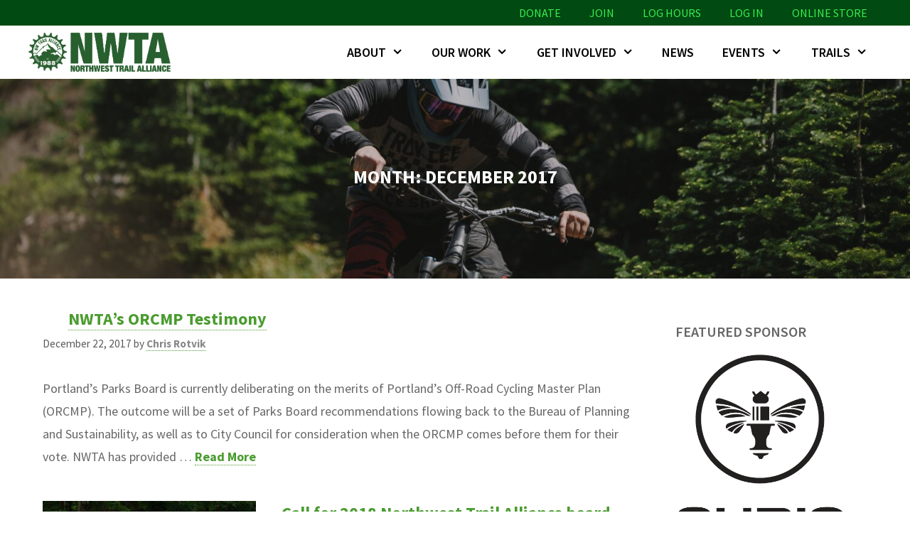

--- FILE ---
content_type: text/html; charset=UTF-8
request_url: https://nw-trail.org/2017/12/
body_size: 19091
content:
<!DOCTYPE html><html lang="en-US"><head><meta charset="UTF-8"><title>December 2017 &#8211; Northwest Trail Alliance</title><meta name='robots' content='max-image-preview:large' /><style>img:is([sizes="auto" i], [sizes^="auto," i]) { contain-intrinsic-size: 3000px 1500px }</style><meta name="viewport" content="width=device-width, initial-scale=1"><link rel='dns-prefetch' href='//use.fontawesome.com' /><link rel='dns-prefetch' href='//www.googletagmanager.com' /><link href='https://fonts.gstatic.com' crossorigin rel='preconnect' /><link href='https://fonts.googleapis.com' crossorigin rel='preconnect' /><link rel="alternate" type="application/rss+xml" title="Northwest Trail Alliance &raquo; Feed" href="https://nw-trail.org/feed/" /><link rel="alternate" type="text/calendar" title="Northwest Trail Alliance &raquo; iCal Feed" href="https://nw-trail.org/events/?ical=1" /> <script>window._wpemojiSettings = {"baseUrl":"https:\/\/s.w.org\/images\/core\/emoji\/16.0.1\/72x72\/","ext":".png","svgUrl":"https:\/\/s.w.org\/images\/core\/emoji\/16.0.1\/svg\/","svgExt":".svg","source":{"concatemoji":"https:\/\/nw-trail.org\/wp-includes\/js\/wp-emoji-release.min.js?ver=6.8.3"}};
/*! This file is auto-generated */
!function(s,n){var o,i,e;function c(e){try{var t={supportTests:e,timestamp:(new Date).valueOf()};sessionStorage.setItem(o,JSON.stringify(t))}catch(e){}}function p(e,t,n){e.clearRect(0,0,e.canvas.width,e.canvas.height),e.fillText(t,0,0);var t=new Uint32Array(e.getImageData(0,0,e.canvas.width,e.canvas.height).data),a=(e.clearRect(0,0,e.canvas.width,e.canvas.height),e.fillText(n,0,0),new Uint32Array(e.getImageData(0,0,e.canvas.width,e.canvas.height).data));return t.every(function(e,t){return e===a[t]})}function u(e,t){e.clearRect(0,0,e.canvas.width,e.canvas.height),e.fillText(t,0,0);for(var n=e.getImageData(16,16,1,1),a=0;a<n.data.length;a++)if(0!==n.data[a])return!1;return!0}function f(e,t,n,a){switch(t){case"flag":return n(e,"\ud83c\udff3\ufe0f\u200d\u26a7\ufe0f","\ud83c\udff3\ufe0f\u200b\u26a7\ufe0f")?!1:!n(e,"\ud83c\udde8\ud83c\uddf6","\ud83c\udde8\u200b\ud83c\uddf6")&&!n(e,"\ud83c\udff4\udb40\udc67\udb40\udc62\udb40\udc65\udb40\udc6e\udb40\udc67\udb40\udc7f","\ud83c\udff4\u200b\udb40\udc67\u200b\udb40\udc62\u200b\udb40\udc65\u200b\udb40\udc6e\u200b\udb40\udc67\u200b\udb40\udc7f");case"emoji":return!a(e,"\ud83e\udedf")}return!1}function g(e,t,n,a){var r="undefined"!=typeof WorkerGlobalScope&&self instanceof WorkerGlobalScope?new OffscreenCanvas(300,150):s.createElement("canvas"),o=r.getContext("2d",{willReadFrequently:!0}),i=(o.textBaseline="top",o.font="600 32px Arial",{});return e.forEach(function(e){i[e]=t(o,e,n,a)}),i}function t(e){var t=s.createElement("script");t.src=e,t.defer=!0,s.head.appendChild(t)}"undefined"!=typeof Promise&&(o="wpEmojiSettingsSupports",i=["flag","emoji"],n.supports={everything:!0,everythingExceptFlag:!0},e=new Promise(function(e){s.addEventListener("DOMContentLoaded",e,{once:!0})}),new Promise(function(t){var n=function(){try{var e=JSON.parse(sessionStorage.getItem(o));if("object"==typeof e&&"number"==typeof e.timestamp&&(new Date).valueOf()<e.timestamp+604800&&"object"==typeof e.supportTests)return e.supportTests}catch(e){}return null}();if(!n){if("undefined"!=typeof Worker&&"undefined"!=typeof OffscreenCanvas&&"undefined"!=typeof URL&&URL.createObjectURL&&"undefined"!=typeof Blob)try{var e="postMessage("+g.toString()+"("+[JSON.stringify(i),f.toString(),p.toString(),u.toString()].join(",")+"));",a=new Blob([e],{type:"text/javascript"}),r=new Worker(URL.createObjectURL(a),{name:"wpTestEmojiSupports"});return void(r.onmessage=function(e){c(n=e.data),r.terminate(),t(n)})}catch(e){}c(n=g(i,f,p,u))}t(n)}).then(function(e){for(var t in e)n.supports[t]=e[t],n.supports.everything=n.supports.everything&&n.supports[t],"flag"!==t&&(n.supports.everythingExceptFlag=n.supports.everythingExceptFlag&&n.supports[t]);n.supports.everythingExceptFlag=n.supports.everythingExceptFlag&&!n.supports.flag,n.DOMReady=!1,n.readyCallback=function(){n.DOMReady=!0}}).then(function(){return e}).then(function(){var e;n.supports.everything||(n.readyCallback(),(e=n.source||{}).concatemoji?t(e.concatemoji):e.wpemoji&&e.twemoji&&(t(e.twemoji),t(e.wpemoji)))}))}((window,document),window._wpemojiSettings);</script> <!--noptimize--><script id="bozz1-ready">
			window.advanced_ads_ready=function(e,a){a=a||"complete";var d=function(e){return"interactive"===a?"loading"!==e:"complete"===e};d(document.readyState)?e():document.addEventListener("readystatechange",(function(a){d(a.target.readyState)&&e()}),{once:"interactive"===a})},window.advanced_ads_ready_queue=window.advanced_ads_ready_queue||[];		</script>
		<!--/noptimize--><link rel='stylesheet' id='generate-fonts-css' href='//fonts.googleapis.com/css?family=Source+Sans+Pro:200,200italic,300,300italic,regular,italic,600,600italic,700,700italic,900,900italic|Montserrat:100,100italic,200,200italic,300,300italic,regular,italic,500,500italic,600,600italic,700,700italic,800,800italic,900,900italic' media='all' /><style id='wp-emoji-styles-inline-css'>img.wp-smiley, img.emoji {
		display: inline !important;
		border: none !important;
		box-shadow: none !important;
		height: 1em !important;
		width: 1em !important;
		margin: 0 0.07em !important;
		vertical-align: -0.1em !important;
		background: none !important;
		padding: 0 !important;
	}</style><link rel='stylesheet' id='wp-block-library-css' href='https://nw-trail.org/wp-includes/css/dist/block-library/style.min.css?ver=6.8.3' media='all' /><style id='classic-theme-styles-inline-css'>/*! This file is auto-generated */
.wp-block-button__link{color:#fff;background-color:#32373c;border-radius:9999px;box-shadow:none;text-decoration:none;padding:calc(.667em + 2px) calc(1.333em + 2px);font-size:1.125em}.wp-block-file__button{background:#32373c;color:#fff;text-decoration:none}</style><style id='font-awesome-svg-styles-default-inline-css'>.svg-inline--fa {
  display: inline-block;
  height: 1em;
  overflow: visible;
  vertical-align: -.125em;
}</style><link rel='stylesheet' id='font-awesome-svg-styles-css' href='https://nw-trail.org/wp-content/uploads/font-awesome/v5.13.0/css/svg-with-js.css' media='all' /><style id='font-awesome-svg-styles-inline-css'>.wp-block-font-awesome-icon svg::before,
   .wp-rich-text-font-awesome-icon svg::before {content: unset;}</style><style id='global-styles-inline-css'>:root{--wp--preset--aspect-ratio--square: 1;--wp--preset--aspect-ratio--4-3: 4/3;--wp--preset--aspect-ratio--3-4: 3/4;--wp--preset--aspect-ratio--3-2: 3/2;--wp--preset--aspect-ratio--2-3: 2/3;--wp--preset--aspect-ratio--16-9: 16/9;--wp--preset--aspect-ratio--9-16: 9/16;--wp--preset--color--black: #000000;--wp--preset--color--cyan-bluish-gray: #abb8c3;--wp--preset--color--white: #ffffff;--wp--preset--color--pale-pink: #f78da7;--wp--preset--color--vivid-red: #cf2e2e;--wp--preset--color--luminous-vivid-orange: #ff6900;--wp--preset--color--luminous-vivid-amber: #fcb900;--wp--preset--color--light-green-cyan: #7bdcb5;--wp--preset--color--vivid-green-cyan: #00d084;--wp--preset--color--pale-cyan-blue: #8ed1fc;--wp--preset--color--vivid-cyan-blue: #0693e3;--wp--preset--color--vivid-purple: #9b51e0;--wp--preset--color--contrast: var(--contrast);--wp--preset--color--contrast-2: var(--contrast-2);--wp--preset--color--contrast-3: var(--contrast-3);--wp--preset--color--base: var(--base);--wp--preset--color--base-2: var(--base-2);--wp--preset--color--base-3: var(--base-3);--wp--preset--color--accent: var(--accent);--wp--preset--gradient--vivid-cyan-blue-to-vivid-purple: linear-gradient(135deg,rgba(6,147,227,1) 0%,rgb(155,81,224) 100%);--wp--preset--gradient--light-green-cyan-to-vivid-green-cyan: linear-gradient(135deg,rgb(122,220,180) 0%,rgb(0,208,130) 100%);--wp--preset--gradient--luminous-vivid-amber-to-luminous-vivid-orange: linear-gradient(135deg,rgba(252,185,0,1) 0%,rgba(255,105,0,1) 100%);--wp--preset--gradient--luminous-vivid-orange-to-vivid-red: linear-gradient(135deg,rgba(255,105,0,1) 0%,rgb(207,46,46) 100%);--wp--preset--gradient--very-light-gray-to-cyan-bluish-gray: linear-gradient(135deg,rgb(238,238,238) 0%,rgb(169,184,195) 100%);--wp--preset--gradient--cool-to-warm-spectrum: linear-gradient(135deg,rgb(74,234,220) 0%,rgb(151,120,209) 20%,rgb(207,42,186) 40%,rgb(238,44,130) 60%,rgb(251,105,98) 80%,rgb(254,248,76) 100%);--wp--preset--gradient--blush-light-purple: linear-gradient(135deg,rgb(255,206,236) 0%,rgb(152,150,240) 100%);--wp--preset--gradient--blush-bordeaux: linear-gradient(135deg,rgb(254,205,165) 0%,rgb(254,45,45) 50%,rgb(107,0,62) 100%);--wp--preset--gradient--luminous-dusk: linear-gradient(135deg,rgb(255,203,112) 0%,rgb(199,81,192) 50%,rgb(65,88,208) 100%);--wp--preset--gradient--pale-ocean: linear-gradient(135deg,rgb(255,245,203) 0%,rgb(182,227,212) 50%,rgb(51,167,181) 100%);--wp--preset--gradient--electric-grass: linear-gradient(135deg,rgb(202,248,128) 0%,rgb(113,206,126) 100%);--wp--preset--gradient--midnight: linear-gradient(135deg,rgb(2,3,129) 0%,rgb(40,116,252) 100%);--wp--preset--font-size--small: 13px;--wp--preset--font-size--medium: 20px;--wp--preset--font-size--large: 36px;--wp--preset--font-size--x-large: 42px;--wp--preset--spacing--20: 0.44rem;--wp--preset--spacing--30: 0.67rem;--wp--preset--spacing--40: 1rem;--wp--preset--spacing--50: 1.5rem;--wp--preset--spacing--60: 2.25rem;--wp--preset--spacing--70: 3.38rem;--wp--preset--spacing--80: 5.06rem;--wp--preset--shadow--natural: 6px 6px 9px rgba(0, 0, 0, 0.2);--wp--preset--shadow--deep: 12px 12px 50px rgba(0, 0, 0, 0.4);--wp--preset--shadow--sharp: 6px 6px 0px rgba(0, 0, 0, 0.2);--wp--preset--shadow--outlined: 6px 6px 0px -3px rgba(255, 255, 255, 1), 6px 6px rgba(0, 0, 0, 1);--wp--preset--shadow--crisp: 6px 6px 0px rgba(0, 0, 0, 1);}:where(.is-layout-flex){gap: 0.5em;}:where(.is-layout-grid){gap: 0.5em;}body .is-layout-flex{display: flex;}.is-layout-flex{flex-wrap: wrap;align-items: center;}.is-layout-flex > :is(*, div){margin: 0;}body .is-layout-grid{display: grid;}.is-layout-grid > :is(*, div){margin: 0;}:where(.wp-block-columns.is-layout-flex){gap: 2em;}:where(.wp-block-columns.is-layout-grid){gap: 2em;}:where(.wp-block-post-template.is-layout-flex){gap: 1.25em;}:where(.wp-block-post-template.is-layout-grid){gap: 1.25em;}.has-black-color{color: var(--wp--preset--color--black) !important;}.has-cyan-bluish-gray-color{color: var(--wp--preset--color--cyan-bluish-gray) !important;}.has-white-color{color: var(--wp--preset--color--white) !important;}.has-pale-pink-color{color: var(--wp--preset--color--pale-pink) !important;}.has-vivid-red-color{color: var(--wp--preset--color--vivid-red) !important;}.has-luminous-vivid-orange-color{color: var(--wp--preset--color--luminous-vivid-orange) !important;}.has-luminous-vivid-amber-color{color: var(--wp--preset--color--luminous-vivid-amber) !important;}.has-light-green-cyan-color{color: var(--wp--preset--color--light-green-cyan) !important;}.has-vivid-green-cyan-color{color: var(--wp--preset--color--vivid-green-cyan) !important;}.has-pale-cyan-blue-color{color: var(--wp--preset--color--pale-cyan-blue) !important;}.has-vivid-cyan-blue-color{color: var(--wp--preset--color--vivid-cyan-blue) !important;}.has-vivid-purple-color{color: var(--wp--preset--color--vivid-purple) !important;}.has-black-background-color{background-color: var(--wp--preset--color--black) !important;}.has-cyan-bluish-gray-background-color{background-color: var(--wp--preset--color--cyan-bluish-gray) !important;}.has-white-background-color{background-color: var(--wp--preset--color--white) !important;}.has-pale-pink-background-color{background-color: var(--wp--preset--color--pale-pink) !important;}.has-vivid-red-background-color{background-color: var(--wp--preset--color--vivid-red) !important;}.has-luminous-vivid-orange-background-color{background-color: var(--wp--preset--color--luminous-vivid-orange) !important;}.has-luminous-vivid-amber-background-color{background-color: var(--wp--preset--color--luminous-vivid-amber) !important;}.has-light-green-cyan-background-color{background-color: var(--wp--preset--color--light-green-cyan) !important;}.has-vivid-green-cyan-background-color{background-color: var(--wp--preset--color--vivid-green-cyan) !important;}.has-pale-cyan-blue-background-color{background-color: var(--wp--preset--color--pale-cyan-blue) !important;}.has-vivid-cyan-blue-background-color{background-color: var(--wp--preset--color--vivid-cyan-blue) !important;}.has-vivid-purple-background-color{background-color: var(--wp--preset--color--vivid-purple) !important;}.has-black-border-color{border-color: var(--wp--preset--color--black) !important;}.has-cyan-bluish-gray-border-color{border-color: var(--wp--preset--color--cyan-bluish-gray) !important;}.has-white-border-color{border-color: var(--wp--preset--color--white) !important;}.has-pale-pink-border-color{border-color: var(--wp--preset--color--pale-pink) !important;}.has-vivid-red-border-color{border-color: var(--wp--preset--color--vivid-red) !important;}.has-luminous-vivid-orange-border-color{border-color: var(--wp--preset--color--luminous-vivid-orange) !important;}.has-luminous-vivid-amber-border-color{border-color: var(--wp--preset--color--luminous-vivid-amber) !important;}.has-light-green-cyan-border-color{border-color: var(--wp--preset--color--light-green-cyan) !important;}.has-vivid-green-cyan-border-color{border-color: var(--wp--preset--color--vivid-green-cyan) !important;}.has-pale-cyan-blue-border-color{border-color: var(--wp--preset--color--pale-cyan-blue) !important;}.has-vivid-cyan-blue-border-color{border-color: var(--wp--preset--color--vivid-cyan-blue) !important;}.has-vivid-purple-border-color{border-color: var(--wp--preset--color--vivid-purple) !important;}.has-vivid-cyan-blue-to-vivid-purple-gradient-background{background: var(--wp--preset--gradient--vivid-cyan-blue-to-vivid-purple) !important;}.has-light-green-cyan-to-vivid-green-cyan-gradient-background{background: var(--wp--preset--gradient--light-green-cyan-to-vivid-green-cyan) !important;}.has-luminous-vivid-amber-to-luminous-vivid-orange-gradient-background{background: var(--wp--preset--gradient--luminous-vivid-amber-to-luminous-vivid-orange) !important;}.has-luminous-vivid-orange-to-vivid-red-gradient-background{background: var(--wp--preset--gradient--luminous-vivid-orange-to-vivid-red) !important;}.has-very-light-gray-to-cyan-bluish-gray-gradient-background{background: var(--wp--preset--gradient--very-light-gray-to-cyan-bluish-gray) !important;}.has-cool-to-warm-spectrum-gradient-background{background: var(--wp--preset--gradient--cool-to-warm-spectrum) !important;}.has-blush-light-purple-gradient-background{background: var(--wp--preset--gradient--blush-light-purple) !important;}.has-blush-bordeaux-gradient-background{background: var(--wp--preset--gradient--blush-bordeaux) !important;}.has-luminous-dusk-gradient-background{background: var(--wp--preset--gradient--luminous-dusk) !important;}.has-pale-ocean-gradient-background{background: var(--wp--preset--gradient--pale-ocean) !important;}.has-electric-grass-gradient-background{background: var(--wp--preset--gradient--electric-grass) !important;}.has-midnight-gradient-background{background: var(--wp--preset--gradient--midnight) !important;}.has-small-font-size{font-size: var(--wp--preset--font-size--small) !important;}.has-medium-font-size{font-size: var(--wp--preset--font-size--medium) !important;}.has-large-font-size{font-size: var(--wp--preset--font-size--large) !important;}.has-x-large-font-size{font-size: var(--wp--preset--font-size--x-large) !important;}
:where(.wp-block-post-template.is-layout-flex){gap: 1.25em;}:where(.wp-block-post-template.is-layout-grid){gap: 1.25em;}
:where(.wp-block-columns.is-layout-flex){gap: 2em;}:where(.wp-block-columns.is-layout-grid){gap: 2em;}
:root :where(.wp-block-pullquote){font-size: 1.5em;line-height: 1.6;}</style><link rel='stylesheet' id='generate-style-css' href='https://nw-trail.org/wp-content/themes/generatepress/assets/css/all.min.css?ver=3.6.1' media='all' /><style id='generate-style-inline-css'>.resize-featured-image .post-image img {width: 300px;}
body{background-color:#ffffff;color:#4f4f4f;}a{color:#4a9c2f;}a:visited{color:#4a9c2f;}a:hover, a:focus, a:active{color:#53d63b;}body .grid-container{max-width:1200px;}.wp-block-group__inner-container{max-width:1200px;margin-left:auto;margin-right:auto;}.generate-back-to-top{font-size:20px;border-radius:3px;position:fixed;bottom:30px;right:30px;line-height:40px;width:40px;text-align:center;z-index:10;transition:opacity 300ms ease-in-out;opacity:0.1;transform:translateY(1000px);}.generate-back-to-top__show{opacity:1;transform:translateY(0);}:root{--contrast:#222222;--contrast-2:#575760;--contrast-3:#b2b2be;--base:#f0f0f0;--base-2:#f7f8f9;--base-3:#ffffff;--accent:#1e73be;}:root .has-contrast-color{color:var(--contrast);}:root .has-contrast-background-color{background-color:var(--contrast);}:root .has-contrast-2-color{color:var(--contrast-2);}:root .has-contrast-2-background-color{background-color:var(--contrast-2);}:root .has-contrast-3-color{color:var(--contrast-3);}:root .has-contrast-3-background-color{background-color:var(--contrast-3);}:root .has-base-color{color:var(--base);}:root .has-base-background-color{background-color:var(--base);}:root .has-base-2-color{color:var(--base-2);}:root .has-base-2-background-color{background-color:var(--base-2);}:root .has-base-3-color{color:var(--base-3);}:root .has-base-3-background-color{background-color:var(--base-3);}:root .has-accent-color{color:var(--accent);}:root .has-accent-background-color{background-color:var(--accent);}body, button, input, select, textarea{font-family:"Source Sans Pro", sans-serif;font-size:18px;}body{line-height:1.8;}p{margin-bottom:1.1em;}.entry-content > [class*="wp-block-"]:not(:last-child):not(.wp-block-heading){margin-bottom:1.1em;}.top-bar{font-family:"Montserrat", sans-serif;font-weight:600;text-transform:uppercase;font-size:14px;}.main-navigation a, .menu-toggle{font-family:"Source Sans Pro", sans-serif;font-weight:600;text-transform:uppercase;font-size:18px;}.main-navigation .main-nav ul ul li a{font-size:15px;}.widget-title{font-weight:600;text-transform:uppercase;margin-bottom:17px;}.sidebar .widget, .footer-widgets .widget{font-size:16px;}button:not(.menu-toggle),html input[type="button"],input[type="reset"],input[type="submit"],.button,.wp-block-button .wp-block-button__link{font-weight:600;text-transform:uppercase;font-size:16px;}h1{font-family:"Source Sans Pro", sans-serif;font-weight:700;text-transform:uppercase;font-size:26px;}h2{font-weight:600;font-size:24px;line-height:1.4em;}h3{font-weight:600;text-transform:uppercase;font-size:20px;line-height:1.5em;}h4{font-family:"Source Sans Pro", sans-serif;font-weight:600;text-transform:uppercase;font-size:18px;line-height:1.5em;}h5{font-family:"Source Sans Pro", sans-serif;font-weight:600;font-size:18px;line-height:1.5em;}h6{font-family:"Source Sans Pro", sans-serif;font-weight:600;font-size:16px;line-height:1.5em;}.site-info{font-size:14px;}@media (max-width:768px){.main-title{font-size:30px;}h1{font-size:24px;}h2{font-size:20px;}}.top-bar{background-color:rgba(5,188,191,0.5);color:#ffffff;}.top-bar a{color:#124c75;}.top-bar a:hover{color:#ffffff;}.site-header{background-color:#ffffff;color:#444444;}.site-header a{color:#05bcbf;}.site-header a:hover{color:#08cec7;}.main-title a,.main-title a:hover{color:#000000;}.site-description{color:#8a8a8a;}.mobile-menu-control-wrapper .menu-toggle,.mobile-menu-control-wrapper .menu-toggle:hover,.mobile-menu-control-wrapper .menu-toggle:focus,.has-inline-mobile-toggle #site-navigation.toggled{background-color:rgba(0, 0, 0, 0.02);}.main-navigation,.main-navigation ul ul{background-color:#ffffff;}.main-navigation .main-nav ul li a, .main-navigation .menu-toggle, .main-navigation .menu-bar-items{color:#000000;}.main-navigation .main-nav ul li:not([class*="current-menu-"]):hover > a, .main-navigation .main-nav ul li:not([class*="current-menu-"]):focus > a, .main-navigation .main-nav ul li.sfHover:not([class*="current-menu-"]) > a, .main-navigation .menu-bar-item:hover > a, .main-navigation .menu-bar-item.sfHover > a{color:#014c00;background-color:#ffffff;}button.menu-toggle:hover,button.menu-toggle:focus,.main-navigation .mobile-bar-items a,.main-navigation .mobile-bar-items a:hover,.main-navigation .mobile-bar-items a:focus{color:#000000;}.main-navigation .main-nav ul li[class*="current-menu-"] > a{color:#014c00;background-color:#ffffff;}.navigation-search input[type="search"],.navigation-search input[type="search"]:active, .navigation-search input[type="search"]:focus, .main-navigation .main-nav ul li.search-item.active > a, .main-navigation .menu-bar-items .search-item.active > a{color:#014c00;background-color:#ffffff;}.main-navigation ul ul{background-color:#f6f9fc;}.main-navigation .main-nav ul ul li a{color:#000000;}.main-navigation .main-nav ul ul li:not([class*="current-menu-"]):hover > a,.main-navigation .main-nav ul ul li:not([class*="current-menu-"]):focus > a, .main-navigation .main-nav ul ul li.sfHover:not([class*="current-menu-"]) > a{color:#014c00;background-color:#f6f9fc;}.main-navigation .main-nav ul ul li[class*="current-menu-"] > a{color:#014c00;background-color:#f6f9fc;}.separate-containers .inside-article, .separate-containers .comments-area, .separate-containers .page-header, .one-container .container, .separate-containers .paging-navigation, .inside-page-header{color:#666666;background-color:#ffffff;}.inside-article a,.paging-navigation a,.comments-area a,.page-header a{color:#4a9c2f;}.inside-article a:hover,.paging-navigation a:hover,.comments-area a:hover,.page-header a:hover{color:#33721d;}.entry-header h1,.page-header h1{color:#666666;}.entry-title a{color:#4a9c2f;}.entry-title a:hover{color:#32661e;}.entry-meta{color:#595959;}.entry-meta a{color:#888888;}.entry-meta a:hover{color:#999999;}h1{color:#3f4454;}h2{color:#3f4454;}h3{color:#3f4454;}h4{color:#666666;}h5{color:#666666;}.sidebar .widget{color:#545454;background-color:#ffffff;}.sidebar .widget a{color:#4a9c2f;}.sidebar .widget a:hover{color:#377021;}.sidebar .widget .widget-title{color:#666666;}.footer-widgets{color:#f9f9f9;background-color:#020202;}.footer-widgets a{color:#39d306;}.footer-widgets a:hover{color:#58f74a;}.footer-widgets .widget-title{color:#ffffff;}.site-info{color:#ffffff;background-color:#020202;}.site-info a{color:#39d306;}.site-info a:hover{color:#58f74a;}.footer-bar .widget_nav_menu .current-menu-item a{color:#58f74a;}input[type="text"],input[type="email"],input[type="url"],input[type="password"],input[type="search"],input[type="tel"],input[type="number"],textarea,select{color:#666666;background-color:#ffffff;border-color:#e3e3e3;}input[type="text"]:focus,input[type="email"]:focus,input[type="url"]:focus,input[type="password"]:focus,input[type="search"]:focus,input[type="tel"]:focus,input[type="number"]:focus,textarea:focus,select:focus{color:#666666;background-color:#ffffff;border-color:#e3e3e3;}button,html input[type="button"],input[type="reset"],input[type="submit"],a.button,a.wp-block-button__link:not(.has-background){color:#ffffff;background-color:#016000;}button:hover,html input[type="button"]:hover,input[type="reset"]:hover,input[type="submit"]:hover,a.button:hover,button:focus,html input[type="button"]:focus,input[type="reset"]:focus,input[type="submit"]:focus,a.button:focus,a.wp-block-button__link:not(.has-background):active,a.wp-block-button__link:not(.has-background):focus,a.wp-block-button__link:not(.has-background):hover{color:#ffffff;background-color:#014c00;}a.generate-back-to-top{background-color:#144902;color:#ffffff;}a.generate-back-to-top:hover,a.generate-back-to-top:focus{background-color:#1add08;color:#ffffff;}:root{--gp-search-modal-bg-color:var(--base-3);--gp-search-modal-text-color:var(--contrast);--gp-search-modal-overlay-bg-color:rgba(0,0,0,0.2);}@media (max-width: 768px){.main-navigation .menu-bar-item:hover > a, .main-navigation .menu-bar-item.sfHover > a{background:none;color:#000000;}}.inside-top-bar{padding:8px 20px 8px 20px;}.inside-header{padding:10px 20px 10px 20px;}.separate-containers .inside-article, .separate-containers .comments-area, .separate-containers .page-header, .separate-containers .paging-navigation, .one-container .site-content, .inside-page-header{padding:40px 20px 40px 20px;}.site-main .wp-block-group__inner-container{padding:40px 20px 40px 20px;}.entry-content .alignwide, body:not(.no-sidebar) .entry-content .alignfull{margin-left:-20px;width:calc(100% + 40px);max-width:calc(100% + 40px);}.one-container.right-sidebar .site-main,.one-container.both-right .site-main{margin-right:20px;}.one-container.left-sidebar .site-main,.one-container.both-left .site-main{margin-left:20px;}.one-container.both-sidebars .site-main{margin:0px 20px 0px 20px;}.separate-containers .widget, .separate-containers .site-main > *, .separate-containers .page-header, .widget-area .main-navigation{margin-bottom:0px;}.separate-containers .site-main{margin:0px;}.both-right.separate-containers .inside-left-sidebar{margin-right:0px;}.both-right.separate-containers .inside-right-sidebar{margin-left:0px;}.both-left.separate-containers .inside-left-sidebar{margin-right:0px;}.both-left.separate-containers .inside-right-sidebar{margin-left:0px;}.separate-containers .page-header-image, .separate-containers .page-header-contained, .separate-containers .page-header-image-single, .separate-containers .page-header-content-single{margin-top:0px;}.separate-containers .inside-right-sidebar, .separate-containers .inside-left-sidebar{margin-top:0px;margin-bottom:0px;}.main-navigation .main-nav ul li a,.menu-toggle,.main-navigation .mobile-bar-items a{line-height:75px;}.navigation-search input[type="search"]{height:75px;}.rtl .menu-item-has-children .dropdown-menu-toggle{padding-left:20px;}.rtl .main-navigation .main-nav ul li.menu-item-has-children > a{padding-right:20px;}.widget-area .widget{padding:20px;}.site-info{padding:10px 60px 10px 60px;}@media (max-width:768px){.separate-containers .inside-article, .separate-containers .comments-area, .separate-containers .page-header, .separate-containers .paging-navigation, .one-container .site-content, .inside-page-header{padding:10px;}.site-main .wp-block-group__inner-container{padding:10px;}.site-info{padding-right:10px;padding-left:10px;}.entry-content .alignwide, body:not(.no-sidebar) .entry-content .alignfull{margin-left:-10px;width:calc(100% + 20px);max-width:calc(100% + 20px);}}@media (max-width: 768px){.main-navigation .menu-toggle,.main-navigation .mobile-bar-items,.sidebar-nav-mobile:not(#sticky-placeholder){display:block;}.main-navigation ul,.gen-sidebar-nav{display:none;}[class*="nav-float-"] .site-header .inside-header > *{float:none;clear:both;}}
.dynamic-author-image-rounded{border-radius:100%;}.dynamic-featured-image, .dynamic-author-image{vertical-align:middle;}.one-container.blog .dynamic-content-template:not(:last-child), .one-container.archive .dynamic-content-template:not(:last-child){padding-bottom:0px;}.dynamic-entry-excerpt > p:last-child{margin-bottom:0px;}
.main-navigation .main-nav ul li a,.menu-toggle,.main-navigation .mobile-bar-items a{transition: line-height 300ms ease}.main-navigation.toggled .main-nav > ul{background-color: #ffffff}
.navigation-branding .main-title{font-weight:bold;text-transform:none;font-size:25px;}@media (max-width: 768px){.main-navigation:not(.slideout-navigation) a, .main-navigation .menu-toggle, .main-navigation .menu-bar-items{font-size:15px;}.main-navigation:not(.slideout-navigation) .main-nav ul ul li a{font-size:14px;}.navigation-branding .main-title{font-size:30px;}}
.page-hero{background-color:rgba(7,7,7,0.24);background-image:url(https://nw-trail.org/wp-content/uploads/2018/08/Timberline-Bike-Park-Opening-July-8-2023-116-1.jpg);background-size:cover;background-image:linear-gradient(0deg, rgba(7,7,7,0.24),rgba(7,7,7,0.24)), url(https://nw-trail.org/wp-content/uploads/2018/08/Timberline-Bike-Park-Opening-July-8-2023-116-1.jpg);background-position:center top;background-repeat:no-repeat;color:#ffffff;padding-top:10%;padding-right:20px;padding-bottom:10%;padding-left:20px;text-align:center;box-sizing:border-box;}.page-hero h1, .page-hero h2, .page-hero h3, .page-hero h4, .page-hero h5, .page-hero h6{color:#ffffff;}.inside-page-hero > *:last-child{margin-bottom:0px;}.page-hero time.updated{display:none;}.page-hero{padding-top:calc(10% + 105px);}.header-wrap{position:absolute;left:0px;right:0px;z-index:10;}.header-wrap .site-header{background:transparent;}.header-wrap .toggled .main-title a, .header-wrap .toggled .main-title a:hover, .header-wrap .toggled .main-title a:visited, .header-wrap .navigation-stick .main-title a, .header-wrap .navigation-stick .main-title a:hover, .header-wrap .navigation-stick .main-title a:visited{color:#000000;}@media (max-width:768px){.page-hero{padding-top:calc(10% + 70px);}}
@media (max-width: 768px){.main-navigation .menu-toggle,.main-navigation .mobile-bar-items a,.main-navigation .menu-bar-item > a{padding-left:24px;padding-right:24px;}.main-navigation .main-nav ul li a,.main-navigation .menu-toggle,.main-navigation .mobile-bar-items a,.main-navigation .menu-bar-item > a{line-height:60px;}.main-navigation .site-logo.navigation-logo img, .mobile-header-navigation .site-logo.mobile-header-logo img, .navigation-search input[type="search"]{height:60px;}}@media (max-width: 1024px),(min-width:1025px){.main-navigation.sticky-navigation-transition .main-nav > ul > li > a,.sticky-navigation-transition .menu-toggle,.main-navigation.sticky-navigation-transition .mobile-bar-items a, .sticky-navigation-transition .navigation-branding .main-title{line-height:50px;}.main-navigation.sticky-navigation-transition .site-logo img, .main-navigation.sticky-navigation-transition .navigation-search input[type="search"], .main-navigation.sticky-navigation-transition .navigation-branding img{height:50px;}}.main-navigation.slideout-navigation .main-nav > ul > li > a{line-height:60px;}</style><link rel='stylesheet' id='generate-font-icons-css' href='https://nw-trail.org/wp-content/themes/generatepress/assets/css/components/font-icons.min.css?ver=3.6.1' media='all' /><link rel='stylesheet' id='generate-child-css' href='https://nw-trail.org/wp-content/themes/nwta/style.css?ver=1662683892' media='all' /><link rel='stylesheet' id='font-awesome-official-css' href='https://use.fontawesome.com/releases/v5.13.0/css/all.css' media='all' integrity="sha384-Bfad6CLCknfcloXFOyFnlgtENryhrpZCe29RTifKEixXQZ38WheV+i/6YWSzkz3V" crossorigin="anonymous" /><link rel='stylesheet' id='unslider-css-css' href='https://nw-trail.org/wp-content/plugins/advanced-ads-slider/public/assets/css/unslider.css?ver=2.0.1' media='all' /><link rel='stylesheet' id='slider-css-css' href='https://nw-trail.org/wp-content/plugins/advanced-ads-slider/public/assets/css/slider.css?ver=2.0.1' media='all' /><link rel='stylesheet' id='generate-blog-images-css' href='https://nw-trail.org/wp-content/plugins/gp-premium/blog/functions/css/featured-images.min.css?ver=2.5.5' media='all' /><link rel='stylesheet' id='generate-secondary-nav-css' href='https://nw-trail.org/wp-content/plugins/gp-premium/secondary-nav/functions/css/style.min.css?ver=2.5.5' media='all' /><style id='generate-secondary-nav-inline-css'>.secondary-navigation{background-color:#014a12;}.secondary-navigation .main-nav ul li a,.secondary-navigation .menu-toggle,.secondary-menu-bar-items .menu-bar-item > a{color:#38ed4d;text-transform:uppercase;font-size:16px;line-height:36px;}.secondary-navigation .secondary-menu-bar-items{color:#38ed4d;font-size:16px;}button.secondary-menu-toggle:hover,button.secondary-menu-toggle:focus{color:#38ed4d;}.widget-area .secondary-navigation{margin-bottom:0px;}.secondary-navigation ul ul{background-color:#303030;top:auto;}.secondary-navigation .main-nav ul ul li a{color:#ffffff;font-size:15px;}.secondary-navigation .main-nav ul li:not([class*="current-menu-"]):hover > a, .secondary-navigation .main-nav ul li:not([class*="current-menu-"]):focus > a, .secondary-navigation .main-nav ul li.sfHover:not([class*="current-menu-"]) > a, .secondary-menu-bar-items .menu-bar-item:hover > a{color:#ffffff;background-color:#303030;}.secondary-navigation .main-nav ul ul li:not([class*="current-menu-"]):hover > a,.secondary-navigation .main-nav ul ul li:not([class*="current-menu-"]):focus > a,.secondary-navigation .main-nav ul ul li.sfHover:not([class*="current-menu-"]) > a{color:#ffffff;background-color:#474747;}.secondary-navigation .main-nav ul li[class*="current-menu-"] > a{color:#222222;background-color:#ffffff;}.secondary-navigation .main-nav ul ul li[class*="current-menu-"] > a{color:#ffffff;background-color:#474747;}@media (max-width: 768px) {.secondary-menu-bar-items .menu-bar-item:hover > a{background: none;color: #38ed4d;}}</style><link rel='stylesheet' id='generate-sticky-css' href='https://nw-trail.org/wp-content/plugins/gp-premium/menu-plus/functions/css/sticky.min.css?ver=2.5.5' media='all' /><link rel='stylesheet' id='generate-offside-css' href='https://nw-trail.org/wp-content/plugins/gp-premium/menu-plus/functions/css/offside.min.css?ver=2.5.5' media='all' /><style id='generate-offside-inline-css'>:root{--gp-slideout-width:265px;}.slideout-navigation.main-navigation{background-color:#014a12;}.slideout-navigation.main-navigation .main-nav ul li a{color:#ffffff;font-weight:600;text-transform:uppercase;font-size:15px;}.slideout-navigation.main-navigation ul ul{background-color:#014a12;}.slideout-navigation.main-navigation.do-overlay .main-nav ul ul li a{font-size:1em;font-size:14px;}@media (max-width:768px){.slideout-navigation.main-navigation .main-nav ul li a{font-size:15px;}.slideout-navigation.main-navigation .main-nav ul ul li a{font-size:14px;}}.slideout-navigation.main-navigation .main-nav ul li:not([class*="current-menu-"]):hover > a, .slideout-navigation.main-navigation .main-nav ul li:not([class*="current-menu-"]):focus > a, .slideout-navigation.main-navigation .main-nav ul li.sfHover:not([class*="current-menu-"]) > a{color:#ffffff;background-color:#002102;}.slideout-navigation.main-navigation .main-nav ul ul li:not([class*="current-menu-"]):hover > a, .slideout-navigation.main-navigation .main-nav ul ul li:not([class*="current-menu-"]):focus > a, .slideout-navigation.main-navigation .main-nav ul ul li.sfHover:not([class*="current-menu-"]) > a{background-color:#002307;}.slideout-navigation.main-navigation .main-nav ul li[class*="current-menu-"] > a{color:#050505;background-color:#06e515;}.slideout-navigation, .slideout-navigation a{color:#ffffff;}.slideout-navigation button.slideout-exit{color:#ffffff;padding-left:20px;padding-right:20px;}.slideout-navigation .dropdown-menu-toggle:before{content:"\f107";}.slideout-navigation .sfHover > a .dropdown-menu-toggle:before{content:"\f106";}@media (max-width: 768px){.menu-bar-item.slideout-toggle{display:none;}}</style><link rel='stylesheet' id='gp-premium-icons-css' href='https://nw-trail.org/wp-content/plugins/gp-premium/general/icons/icons.min.css?ver=2.5.5' media='all' /><link rel='stylesheet' id='generate-navigation-branding-css' href='https://nw-trail.org/wp-content/plugins/gp-premium/menu-plus/functions/css/navigation-branding.min.css?ver=2.5.5' media='all' /><style id='generate-navigation-branding-inline-css'>@media (max-width: 768px){.site-header, #site-navigation, #sticky-navigation{display:none !important;opacity:0.0;}#mobile-header{display:block !important;width:100% !important;}#mobile-header .main-nav > ul{display:none;}#mobile-header.toggled .main-nav > ul, #mobile-header .menu-toggle, #mobile-header .mobile-bar-items{display:block;}#mobile-header .main-nav{-ms-flex:0 0 100%;flex:0 0 100%;-webkit-box-ordinal-group:5;-ms-flex-order:4;order:4;}}.main-navigation .sticky-navigation-logo, .main-navigation.navigation-stick .site-logo:not(.mobile-header-logo){display:none;}.main-navigation.navigation-stick .sticky-navigation-logo{display:block;}.navigation-branding img, .site-logo.mobile-header-logo img{height:75px;width:auto;}.navigation-branding .main-title{line-height:75px;}@media (max-width: 1210px){#site-navigation .navigation-branding, #sticky-navigation .navigation-branding{margin-left:10px;}}@media (max-width: 768px){.main-navigation:not(.slideout-navigation) .main-nav{-ms-flex:0 0 100%;flex:0 0 100%;}.main-navigation:not(.slideout-navigation) .inside-navigation{-ms-flex-wrap:wrap;flex-wrap:wrap;display:-webkit-box;display:-ms-flexbox;display:flex;}.nav-aligned-center .navigation-branding, .nav-aligned-left .navigation-branding{margin-right:auto;}.nav-aligned-center  .main-navigation.has-branding:not(.slideout-navigation) .inside-navigation .main-nav,.nav-aligned-center  .main-navigation.has-sticky-branding.navigation-stick .inside-navigation .main-nav,.nav-aligned-left  .main-navigation.has-branding:not(.slideout-navigation) .inside-navigation .main-nav,.nav-aligned-left  .main-navigation.has-sticky-branding.navigation-stick .inside-navigation .main-nav{margin-right:0px;}.navigation-branding img, .site-logo.mobile-header-logo{height:60px;}.navigation-branding .main-title{line-height:60px;}}</style><link rel='stylesheet' id='font-awesome-official-v4shim-css' href='https://use.fontawesome.com/releases/v5.13.0/css/v4-shims.css' media='all' integrity="sha384-/7iOrVBege33/9vHFYEtviVcxjUsNCqyeMnlW/Ms+PH8uRdFkKFmqf9CbVAN0Qef" crossorigin="anonymous" /><style id='font-awesome-official-v4shim-inline-css'>@font-face {
font-family: "FontAwesome";
font-display: block;
src: url("https://use.fontawesome.com/releases/v5.13.0/webfonts/fa-brands-400.eot"),
		url("https://use.fontawesome.com/releases/v5.13.0/webfonts/fa-brands-400.eot?#iefix") format("embedded-opentype"),
		url("https://use.fontawesome.com/releases/v5.13.0/webfonts/fa-brands-400.woff2") format("woff2"),
		url("https://use.fontawesome.com/releases/v5.13.0/webfonts/fa-brands-400.woff") format("woff"),
		url("https://use.fontawesome.com/releases/v5.13.0/webfonts/fa-brands-400.ttf") format("truetype"),
		url("https://use.fontawesome.com/releases/v5.13.0/webfonts/fa-brands-400.svg#fontawesome") format("svg");
}

@font-face {
font-family: "FontAwesome";
font-display: block;
src: url("https://use.fontawesome.com/releases/v5.13.0/webfonts/fa-solid-900.eot"),
		url("https://use.fontawesome.com/releases/v5.13.0/webfonts/fa-solid-900.eot?#iefix") format("embedded-opentype"),
		url("https://use.fontawesome.com/releases/v5.13.0/webfonts/fa-solid-900.woff2") format("woff2"),
		url("https://use.fontawesome.com/releases/v5.13.0/webfonts/fa-solid-900.woff") format("woff"),
		url("https://use.fontawesome.com/releases/v5.13.0/webfonts/fa-solid-900.ttf") format("truetype"),
		url("https://use.fontawesome.com/releases/v5.13.0/webfonts/fa-solid-900.svg#fontawesome") format("svg");
}

@font-face {
font-family: "FontAwesome";
font-display: block;
src: url("https://use.fontawesome.com/releases/v5.13.0/webfonts/fa-regular-400.eot"),
		url("https://use.fontawesome.com/releases/v5.13.0/webfonts/fa-regular-400.eot?#iefix") format("embedded-opentype"),
		url("https://use.fontawesome.com/releases/v5.13.0/webfonts/fa-regular-400.woff2") format("woff2"),
		url("https://use.fontawesome.com/releases/v5.13.0/webfonts/fa-regular-400.woff") format("woff"),
		url("https://use.fontawesome.com/releases/v5.13.0/webfonts/fa-regular-400.ttf") format("truetype"),
		url("https://use.fontawesome.com/releases/v5.13.0/webfonts/fa-regular-400.svg#fontawesome") format("svg");
unicode-range: U+F004-F005,U+F007,U+F017,U+F022,U+F024,U+F02E,U+F03E,U+F044,U+F057-F059,U+F06E,U+F070,U+F075,U+F07B-F07C,U+F080,U+F086,U+F089,U+F094,U+F09D,U+F0A0,U+F0A4-F0A7,U+F0C5,U+F0C7-F0C8,U+F0E0,U+F0EB,U+F0F3,U+F0F8,U+F0FE,U+F111,U+F118-F11A,U+F11C,U+F133,U+F144,U+F146,U+F14A,U+F14D-F14E,U+F150-F152,U+F15B-F15C,U+F164-F165,U+F185-F186,U+F191-F192,U+F1AD,U+F1C1-F1C9,U+F1CD,U+F1D8,U+F1E3,U+F1EA,U+F1F6,U+F1F9,U+F20A,U+F247-F249,U+F24D,U+F254-F25B,U+F25D,U+F267,U+F271-F274,U+F279,U+F28B,U+F28D,U+F2B5-F2B6,U+F2B9,U+F2BB,U+F2BD,U+F2C1-F2C2,U+F2D0,U+F2D2,U+F2DC,U+F2ED,U+F328,U+F358-F35B,U+F3A5,U+F3D1,U+F410,U+F4AD;
}</style> <script src="https://nw-trail.org/wp-includes/js/jquery/jquery.min.js?ver=3.7.1" id="jquery-core-js"></script> <script src="https://nw-trail.org/wp-includes/js/jquery/jquery-migrate.min.js?ver=3.4.1" id="jquery-migrate-js"></script> <link rel="https://api.w.org/" href="https://nw-trail.org/wp-json/" /><link rel="EditURI" type="application/rsd+xml" title="RSD" href="https://nw-trail.org/xmlrpc.php?rsd" /><meta name="generator" content="WordPress 6.8.3" /><meta name="generator" content="Site Kit by Google 1.168.0" /><meta name="tec-api-version" content="v1"><meta name="tec-api-origin" content="https://nw-trail.org"><link rel="alternate" href="https://nw-trail.org/wp-json/tribe/events/v1/" /><meta name="google-site-verification" content="plUqTxzZs1kwmCGtgewxdf-iqSWdSHNhSr_VnuiWbxU"> <script async src="https://www.googletagmanager.com/gtag/js?id=G-G9MBNQN56P"></script> <script>window.dataLayer = window.dataLayer || [];
  function gtag(){dataLayer.push(arguments);}
  gtag('js', new Date());

  gtag('config', 'G-G9MBNQN56P');</script><link rel="icon" href="https://nw-trail.org/wp-content/uploads/2020/04/cropped-nwta-small-32x32.jpg" sizes="32x32" /><link rel="icon" href="https://nw-trail.org/wp-content/uploads/2020/04/cropped-nwta-small-192x192.jpg" sizes="192x192" /><link rel="apple-touch-icon" href="https://nw-trail.org/wp-content/uploads/2020/04/cropped-nwta-small-180x180.jpg" /><meta name="msapplication-TileImage" content="https://nw-trail.org/wp-content/uploads/2020/04/cropped-nwta-small-270x270.jpg" /><style id="wp-custom-css">/* Legacy Previous Site CSS - Trails chart */

table#t01 td {
    vertical-align: top;
    padding: 0px;
    margin: 0px;
    border: none;
}

table#t01 {
    text-align: left;
    width: 800px;
    padding: 0px;
    border-collapse: collapse;
    cellspacing: 0;
    cellpadding: 0;
}

span#i01 {
    width: 20px;
    margin: 0px 0px;
}

.rTable {
    display: table;
}

.rTableRow {
    display: table-row;
}

.rTableHead {
    display: table-header-group;
    font-weight: bold
}

.rTableCell,
.rTableHead {
    display: table-cell;
    vertical-align: top;
    padding-left: 10px;
}

.rImgCell {
    display: table-cell;
    vertical-align: bottom;
    padding: 0px;
    border: none;
}

.trailLogos,
.beginner,
.expert,
.AM,
.XC,
.DH,
.gravel,
.DJ,
.kid,
.wet,
.ebike,
.blank {
    width: 20px;
    margin: 0px 0px;
    padding: 0px;
    vertical-align: bottom
}

.beginner {
    content: url("/wp-content/uploads/trail_logos/beginner.png");
}

.expert {
    content: url("/wp-content/uploads/trail_logos/expert.png");
}

.AM {
    content: url("/wp-content/uploads/trail_logos/all-mountain.png");
}

.XC {
    content: url("/wp-content/uploads/trail_logos/cross-country.png");
}

.DH {
    content: url("/wp-content/uploads/trail_logos/downhill.png");
}

.gravel {
    content: url("/wp-content/uploads/trail_logos/gravel.png");
}

.DJ {
    content: url("/wp-content/uploads/trail_logos/dirt-jump.png");
}

.kid {
    content: url("/wp-content/uploads/trail_logos/kid.png");
}

.wet {
    content: url("/wp-content/uploads/trail_logos/wet.png");
}

.ebike {
    content: url("/wp-content/uploads/trail_logos/ebike.png");
}

.blank {
    content: url("/wp-content/uploads/trail_logos/blank.png");
}

.land_manager_logos {
    height: 40px;
    text-align: left;

}

.anchor {
    padding-top: 200px;
}

table#t02, th, td, tr {
    border: none !important;
}</style></head><body class="archive date wp-custom-logo wp-embed-responsive wp-theme-generatepress wp-child-theme-nwta post-image-above-header post-image-aligned-left secondary-nav-above-header secondary-nav-aligned-right slideout-enabled slideout-mobile sticky-menu-fade sticky-enabled both-sticky-menu mobile-header mobile-header-logo mobile-header-sticky tribe-no-js metaslider-plugin right-sidebar nav-below-header one-container fluid-header active-footer-widgets-4 nav-aligned-right header-aligned-left dropdown-hover aa-prefix-bozz1-" itemtype="https://schema.org/Blog" itemscope><div class="header-wrap"><a class="screen-reader-text skip-link" href="#content" title="Skip to content">Skip to content</a><nav id="secondary-navigation" aria-label="Secondary" class="secondary-navigation" itemtype="https://schema.org/SiteNavigationElement" itemscope><div class="inside-navigation grid-container grid-parent"> <button class="menu-toggle secondary-menu-toggle"> <span class="mobile-menu">Actions</span> </button><div class="main-nav"><ul id="menu-secondary-menu" class=" secondary-menu sf-menu"><li id="menu-item-25118" class="menu-item menu-item-type-custom menu-item-object-custom menu-item-25118"><a href="https://secure.nw-trail.org/forms/donation-form">Donate</a></li><li id="menu-item-1380" class="menu-item menu-item-type-custom menu-item-object-custom menu-item-1380"><a href="https://nw-trail.org/join/">Join</a></li><li id="menu-item-20270" class="menu-item menu-item-type-post_type menu-item-object-page menu-item-20270"><a href="https://nw-trail.org/log-hours/">Log Hours</a></li><li id="menu-item-1382" class="menu-item menu-item-type-custom menu-item-object-custom menu-item-1382"><a href="https://secure.nw-trail.org/login">Log In</a></li><li id="menu-item-33035" class="menu-item menu-item-type-custom menu-item-object-custom menu-item-33035"><a href="https://nw-trail.square.site/">Online Store</a></li></ul></div></div></nav><nav id="mobile-header" itemtype="https://schema.org/SiteNavigationElement" itemscope class="main-navigation mobile-header-navigation has-branding has-sticky-branding"><div class="inside-navigation grid-container grid-parent"><div class="site-logo mobile-header-logo"> <a href="https://nw-trail.org/" title="Northwest Trail Alliance" rel="home"> <img src="https://nw-trail.org/wp-content/uploads/2020/04/nwta-logo2.png" alt="Northwest Trail Alliance" class="is-logo-image" width="" height="" /> </a></div> <button class="menu-toggle" aria-controls="mobile-menu" aria-expanded="false"> <span class="mobile-menu">Menu</span> </button><div id="mobile-menu" class="main-nav"><ul id="menu-main-menu" class=" menu sf-menu"><li id="menu-item-1376" class="menu-item menu-item-type-post_type menu-item-object-page menu-item-has-children menu-item-1376"><a href="https://nw-trail.org/about-us/">About<span role="presentation" class="dropdown-menu-toggle"></span></a><ul class="sub-menu"><li id="menu-item-19311" class="menu-item menu-item-type-post_type menu-item-object-page menu-item-19311"><a href="https://nw-trail.org/about-us/">About NWTA</a></li><li id="menu-item-19310" class="menu-item menu-item-type-post_type menu-item-object-page menu-item-19310"><a href="https://nw-trail.org/about-us/sponsors/">Sponsors</a></li><li id="menu-item-19309" class="menu-item menu-item-type-post_type menu-item-object-page menu-item-19309"><a href="https://nw-trail.org/about-us/leadership/">Leadership</a></li><li id="menu-item-29362" class="menu-item menu-item-type-post_type menu-item-object-page menu-item-29362"><a href="https://nw-trail.org/annual-report/">Annual reports</a></li></ul></li><li id="menu-item-20234" class="menu-item menu-item-type-post_type menu-item-object-page menu-item-has-children menu-item-20234"><a href="https://nw-trail.org/volunteer/learn/">Our Work<span role="presentation" class="dropdown-menu-toggle"></span></a><ul class="sub-menu"><li id="menu-item-19308" class="menu-item menu-item-type-post_type menu-item-object-page menu-item-19308"><a href="https://nw-trail.org/about-us/advocacy/">Advocacy</a></li><li id="menu-item-23770" class="menu-item menu-item-type-post_type menu-item-object-page menu-item-23770"><a href="https://nw-trail.org/volunteer/learn/">Trail Sustainability Institute</a></li><li id="menu-item-23769" class="menu-item menu-item-type-post_type menu-item-object-page menu-item-23769"><a href="https://nw-trail.org/invasive-species/">Invasive Species</a></li><li id="menu-item-32918" class="menu-item menu-item-type-post_type menu-item-object-page menu-item-32918"><a href="https://nw-trail.org/youth-and-recreation-programs/">Youth and Recreation Programs</a></li></ul></li><li id="menu-item-19271" class="menu-item menu-item-type-post_type menu-item-object-page menu-item-has-children menu-item-19271"><a href="https://nw-trail.org/get-involved/">Get Involved<span role="presentation" class="dropdown-menu-toggle"></span></a><ul class="sub-menu"><li id="menu-item-19210" class="menu-item menu-item-type-post_type menu-item-object-page menu-item-19210"><a href="https://nw-trail.org/join/">Join  NWTA</a></li><li id="menu-item-19209" class="menu-item menu-item-type-post_type menu-item-object-page menu-item-19209"><a href="https://nw-trail.org/donate/">Donate</a></li><li id="menu-item-19212" class="menu-item menu-item-type-post_type menu-item-object-page menu-item-19212"><a href="https://nw-trail.org/sponsor-nwta/">Sponsor NWTA</a></li><li id="menu-item-20266" class="menu-item menu-item-type-post_type menu-item-object-page menu-item-20266"><a href="https://nw-trail.org/volunteer/lead/">volunteer</a></li><li id="menu-item-30895" class="menu-item menu-item-type-post_type menu-item-object-page menu-item-30895"><a href="https://nw-trail.org/work-with-us/">Work with us</a></li></ul></li><li id="menu-item-19203" class="menu-item menu-item-type-post_type menu-item-object-page current_page_parent menu-item-19203"><a href="https://nw-trail.org/news/">News</a></li><li id="menu-item-19204" class="menu-item menu-item-type-custom menu-item-object-custom menu-item-has-children menu-item-19204"><a href="/events">Events<span role="presentation" class="dropdown-menu-toggle"></span></a><ul class="sub-menu"><li id="menu-item-19306" class="menu-item menu-item-type-custom menu-item-object-custom menu-item-19306"><a href="/events">Events Calendar</a></li><li id="menu-item-21304" class="menu-item menu-item-type-taxonomy menu-item-object-tribe_events_cat menu-item-21304"><a href="https://nw-trail.org/events/category/trailkarma/">Trail Work</a></li></ul></li><li id="menu-item-19270" class="menu-item menu-item-type-post_type menu-item-object-page menu-item-has-children menu-item-19270"><a href="https://nw-trail.org/trails/">Trails<span role="presentation" class="dropdown-menu-toggle"></span></a><ul class="sub-menu"><li id="menu-item-19175" class="menu-item menu-item-type-post_type menu-item-object-page menu-item-19175"><a href="https://nw-trail.org/trails/rocky-point/">TUALATIN MOUNTAIN FOREST (Rocky Point TRAIL SYSTEM)</a></li><li id="menu-item-19174" class="menu-item menu-item-type-post_type menu-item-object-page menu-item-19174"><a href="https://nw-trail.org/trails/ll-stub-stewart-state-park/">LL Stub Stewart State Park</a></li><li id="menu-item-28244" class="menu-item menu-item-type-post_type menu-item-object-page menu-item-28244"><a href="https://nw-trail.org/trails/klootchy-creek/">Klootchy Creek</a></li><li id="menu-item-19176" class="menu-item menu-item-type-post_type menu-item-object-page menu-item-19176"><a href="https://nw-trail.org/trails/sandy-ridge/">Sandy Ridge</a></li><li id="menu-item-30458" class="menu-item menu-item-type-post_type menu-item-object-page menu-item-30458"><a href="https://nw-trail.org/trails/henry-hagg-lake/">Henry Hagg Lake</a></li><li id="menu-item-19303" class="menu-item menu-item-type-post_type menu-item-object-page menu-item-19303"><a href="https://nw-trail.org/trails/">Other Regional Trails</a></li></ul></li></ul></div></div></nav><nav class="has-branding has-sticky-branding main-navigation sub-menu-right" id="site-navigation" aria-label="Primary"  itemtype="https://schema.org/SiteNavigationElement" itemscope><div class="inside-navigation grid-container grid-parent"><div class="navigation-branding"><div class="site-logo"> <a href="https://nw-trail.org/" title="Northwest Trail Alliance" rel="home"> <img  class="header-image is-logo-image" alt="Northwest Trail Alliance" src="https://nw-trail.org/wp-content/uploads/2025/10/signatureNWTAlogo_DarkGreen_Updated.png" title="Northwest Trail Alliance" width="561" height="154" /> </a></div><div class="sticky-navigation-logo"> <a href="https://nw-trail.org/" title="Northwest Trail Alliance" rel="home"> <img src="https://nw-trail.org/wp-content/uploads/2020/04/nwta-logo-small.png" class="is-logo-image" alt="Northwest Trail Alliance" width="200" height="46" /> </a></div></div> <button class="menu-toggle" aria-controls="generate-slideout-menu" aria-expanded="false"> <span class="mobile-menu">Menu</span> </button><div id="primary-menu" class="main-nav"><ul id="menu-main-menu-1" class=" menu sf-menu"><li class="menu-item menu-item-type-post_type menu-item-object-page menu-item-has-children menu-item-1376"><a href="https://nw-trail.org/about-us/">About<span role="presentation" class="dropdown-menu-toggle"></span></a><ul class="sub-menu"><li class="menu-item menu-item-type-post_type menu-item-object-page menu-item-19311"><a href="https://nw-trail.org/about-us/">About NWTA</a></li><li class="menu-item menu-item-type-post_type menu-item-object-page menu-item-19310"><a href="https://nw-trail.org/about-us/sponsors/">Sponsors</a></li><li class="menu-item menu-item-type-post_type menu-item-object-page menu-item-19309"><a href="https://nw-trail.org/about-us/leadership/">Leadership</a></li><li class="menu-item menu-item-type-post_type menu-item-object-page menu-item-29362"><a href="https://nw-trail.org/annual-report/">Annual reports</a></li></ul></li><li class="menu-item menu-item-type-post_type menu-item-object-page menu-item-has-children menu-item-20234"><a href="https://nw-trail.org/volunteer/learn/">Our Work<span role="presentation" class="dropdown-menu-toggle"></span></a><ul class="sub-menu"><li class="menu-item menu-item-type-post_type menu-item-object-page menu-item-19308"><a href="https://nw-trail.org/about-us/advocacy/">Advocacy</a></li><li class="menu-item menu-item-type-post_type menu-item-object-page menu-item-23770"><a href="https://nw-trail.org/volunteer/learn/">Trail Sustainability Institute</a></li><li class="menu-item menu-item-type-post_type menu-item-object-page menu-item-23769"><a href="https://nw-trail.org/invasive-species/">Invasive Species</a></li><li class="menu-item menu-item-type-post_type menu-item-object-page menu-item-32918"><a href="https://nw-trail.org/youth-and-recreation-programs/">Youth and Recreation Programs</a></li></ul></li><li class="menu-item menu-item-type-post_type menu-item-object-page menu-item-has-children menu-item-19271"><a href="https://nw-trail.org/get-involved/">Get Involved<span role="presentation" class="dropdown-menu-toggle"></span></a><ul class="sub-menu"><li class="menu-item menu-item-type-post_type menu-item-object-page menu-item-19210"><a href="https://nw-trail.org/join/">Join  NWTA</a></li><li class="menu-item menu-item-type-post_type menu-item-object-page menu-item-19209"><a href="https://nw-trail.org/donate/">Donate</a></li><li class="menu-item menu-item-type-post_type menu-item-object-page menu-item-19212"><a href="https://nw-trail.org/sponsor-nwta/">Sponsor NWTA</a></li><li class="menu-item menu-item-type-post_type menu-item-object-page menu-item-20266"><a href="https://nw-trail.org/volunteer/lead/">volunteer</a></li><li class="menu-item menu-item-type-post_type menu-item-object-page menu-item-30895"><a href="https://nw-trail.org/work-with-us/">Work with us</a></li></ul></li><li class="menu-item menu-item-type-post_type menu-item-object-page current_page_parent menu-item-19203"><a href="https://nw-trail.org/news/">News</a></li><li class="menu-item menu-item-type-custom menu-item-object-custom menu-item-has-children menu-item-19204"><a href="/events">Events<span role="presentation" class="dropdown-menu-toggle"></span></a><ul class="sub-menu"><li class="menu-item menu-item-type-custom menu-item-object-custom menu-item-19306"><a href="/events">Events Calendar</a></li><li class="menu-item menu-item-type-taxonomy menu-item-object-tribe_events_cat menu-item-21304"><a href="https://nw-trail.org/events/category/trailkarma/">Trail Work</a></li></ul></li><li class="menu-item menu-item-type-post_type menu-item-object-page menu-item-has-children menu-item-19270"><a href="https://nw-trail.org/trails/">Trails<span role="presentation" class="dropdown-menu-toggle"></span></a><ul class="sub-menu"><li class="menu-item menu-item-type-post_type menu-item-object-page menu-item-19175"><a href="https://nw-trail.org/trails/rocky-point/">TUALATIN MOUNTAIN FOREST (Rocky Point TRAIL SYSTEM)</a></li><li class="menu-item menu-item-type-post_type menu-item-object-page menu-item-19174"><a href="https://nw-trail.org/trails/ll-stub-stewart-state-park/">LL Stub Stewart State Park</a></li><li class="menu-item menu-item-type-post_type menu-item-object-page menu-item-28244"><a href="https://nw-trail.org/trails/klootchy-creek/">Klootchy Creek</a></li><li class="menu-item menu-item-type-post_type menu-item-object-page menu-item-19176"><a href="https://nw-trail.org/trails/sandy-ridge/">Sandy Ridge</a></li><li class="menu-item menu-item-type-post_type menu-item-object-page menu-item-30458"><a href="https://nw-trail.org/trails/henry-hagg-lake/">Henry Hagg Lake</a></li><li class="menu-item menu-item-type-post_type menu-item-object-page menu-item-19303"><a href="https://nw-trail.org/trails/">Other Regional Trails</a></li></ul></li></ul></div></div></nav></div><div class="page-hero"><div class="inside-page-hero grid-container grid-parent"><h1>Month: <span>December 2017</span></h1></div></div><div class="site grid-container container hfeed grid-parent" id="page"><div class="site-content" id="content"><div class="content-area grid-parent mobile-grid-100 grid-75 tablet-grid-75" id="primary"><main class="site-main" id="main"><article id="post-2764" class="post-2764 post type-post status-publish format-standard has-post-thumbnail category-advocacy category-forest-park category-news category-powell-butte" itemtype="https://schema.org/CreativeWork" itemscope><div class="inside-article"><div class="post-image"> <a href="https://nw-trail.org/nwtas-orcmp-testimony/"> </a></div><header class="entry-header"><h2 class="entry-title" itemprop="headline"><a href="https://nw-trail.org/nwtas-orcmp-testimony/" rel="bookmark">NWTA’s ORCMP Testimony</a></h2><div class="entry-meta"> <span class="posted-on"><time class="updated" datetime="2020-05-14T18:21:12-07:00" itemprop="dateModified">May 14, 2020</time><time class="entry-date published" datetime="2017-12-22T00:26:16-08:00" itemprop="datePublished">December 22, 2017</time></span> <span class="byline">by <span class="author vcard" itemprop="author" itemtype="https://schema.org/Person" itemscope><a class="url fn n" href="https://nw-trail.org/author/chrisrotvik/" title="View all posts by Chris Rotvik" rel="author" itemprop="url"><span class="author-name" itemprop="name">Chris Rotvik</span></a></span></span></div></header><div class="entry-summary" itemprop="text"><p>Portland’s Parks Board is currently deliberating on the merits of Portland’s Off-Road Cycling Master Plan (ORCMP). The outcome will be a set of Parks Board recommendations flowing back to the Bureau of Planning and Sustainability, as well as to City Council for consideration when the ORCMP comes before them for their vote. NWTA has provided &#8230; <a title="NWTA’s ORCMP Testimony" class="read-more" href="https://nw-trail.org/nwtas-orcmp-testimony/" aria-label="Read more about NWTA’s ORCMP Testimony">Read More</a></p></div></div></article><article id="post-2747" class="post-2747 post type-post status-publish format-standard has-post-thumbnail category-news resize-featured-image" itemtype="https://schema.org/CreativeWork" itemscope><div class="inside-article"><div class="post-image"> <a href="https://nw-trail.org/call-for-2018-northwest-trail-alliance-board-candidates-and-administrative-volunteers/"> <img width="500" height="500" src="https://nw-trail.org/wp-content/uploads/2017/07/IMG_3251-1-1-500x500.jpg" class="attachment-thumbnail size-thumbnail wp-post-image" alt="" itemprop="image" decoding="async" fetchpriority="high" srcset="https://nw-trail.org/wp-content/uploads/2017/07/IMG_3251-1-1-500x500.jpg 500w, https://nw-trail.org/wp-content/uploads/2017/07/IMG_3251-1-1-45x45.jpg 45w" sizes="(max-width: 500px) 100vw, 500px" /> </a></div><header class="entry-header"><h2 class="entry-title" itemprop="headline"><a href="https://nw-trail.org/call-for-2018-northwest-trail-alliance-board-candidates-and-administrative-volunteers/" rel="bookmark">Call for 2018 Northwest Trail Alliance board candidates and administrative volunteers!</a></h2><div class="entry-meta"> <span class="posted-on"><time class="entry-date published" datetime="2017-12-20T20:47:39-08:00" itemprop="datePublished">December 20, 2017</time></span> <span class="byline">by <span class="author vcard" itemprop="author" itemtype="https://schema.org/Person" itemscope><a class="url fn n" href="https://nw-trail.org/author/andrewyeoman/" title="View all posts by Andrew Yeoman" rel="author" itemprop="url"><span class="author-name" itemprop="name">Andrew Yeoman</span></a></span></span></div></header><div class="entry-content" itemprop="text"><div>The Northwest Trail Alliance&#8217;s (NWTA) mission is to make Portland, NW Oregon and SW Washington, a recognized and acclaimed haven for mountain biking and off-road cycling. The NWTA is an all-volunteer organization, from trail building to advocacy work with local and state leaders. We are looking for bright, diverse, committed, professional individuals to join our board or to serve as administrative level volunteers to ensure our continued success.</div><div></div><p class="read-more-container"><a title="Call for 2018 Northwest Trail Alliance board candidates and administrative volunteers!" class="read-more content-read-more" href="https://nw-trail.org/call-for-2018-northwest-trail-alliance-board-candidates-and-administrative-volunteers/#more-2747" aria-label="Read more about Call for 2018 Northwest Trail Alliance board candidates and administrative volunteers!">Read More</a></p></div></div></article><article id="post-2740" class="post-2740 post type-post status-publish format-standard has-post-thumbnail category-advocacy category-trails" itemtype="https://schema.org/CreativeWork" itemscope><div class="inside-article"><div class="post-image"> <a href="https://nw-trail.org/input-needed-timothy-lake-trail-improvements/"> </a></div><header class="entry-header"><h2 class="entry-title" itemprop="headline"><a href="https://nw-trail.org/input-needed-timothy-lake-trail-improvements/" rel="bookmark">Input Needed: Timothy Lake Trail Improvements</a></h2><div class="entry-meta"> <span class="posted-on"><time class="entry-date published" datetime="2017-12-14T22:02:06-08:00" itemprop="datePublished">December 14, 2017</time></span> <span class="byline">by <span class="author vcard" itemprop="author" itemtype="https://schema.org/Person" itemscope><a class="url fn n" href="https://nw-trail.org/author/chrisrotvik/" title="View all posts by Chris Rotvik" rel="author" itemprop="url"><span class="author-name" itemprop="name">Chris Rotvik</span></a></span></span></div></header><div class="entry-summary" itemprop="text"><p>Through the end of the year, Portland General Electric (PGE) is surveying trail users with regard to planned improvements to the Timothy Lake trail system in the Mt Hood National Forest, including: • Improvement of the overall condition of the trails: Removal of safety hazards, mitigation of resource damage, repair of structures, restoration of the &#8230; <a title="Input Needed: Timothy Lake Trail Improvements" class="read-more" href="https://nw-trail.org/input-needed-timothy-lake-trail-improvements/" aria-label="Read more about Input Needed: Timothy Lake Trail Improvements">Read More</a></p></div></div></article><article id="post-2737" class="post-2737 post type-post status-publish format-standard has-post-thumbnail category-news resize-featured-image" itemtype="https://schema.org/CreativeWork" itemscope><div class="inside-article"><div class="post-image"> <a href="https://nw-trail.org/get-well-park/"> <img width="200" height="200" src="https://nw-trail.org/wp-content/uploads/2017/12/Park-1.png" class="attachment-thumbnail size-thumbnail wp-post-image" alt="" itemprop="image" decoding="async" srcset="https://nw-trail.org/wp-content/uploads/2017/12/Park-1.png 200w, https://nw-trail.org/wp-content/uploads/2017/12/Park-1-45x45.png 45w" sizes="(max-width: 200px) 100vw, 200px" /> </a></div><header class="entry-header"><h2 class="entry-title" itemprop="headline"><a href="https://nw-trail.org/get-well-park/" rel="bookmark">Get Well, Park</a></h2><div class="entry-meta"> <span class="posted-on"><time class="entry-date published" datetime="2017-12-10T02:40:41-08:00" itemprop="datePublished">December 10, 2017</time></span> <span class="byline">by <span class="author vcard" itemprop="author" itemtype="https://schema.org/Person" itemscope><a class="url fn n" href="https://nw-trail.org/author/chrisrotvik/" title="View all posts by Chris Rotvik" rel="author" itemprop="url"><span class="author-name" itemprop="name">Chris Rotvik</span></a></span></span></div></header><div class="entry-summary" itemprop="text"><p>Park Chambers, a fixture in Portland’s mountain biking scene for decades, recently suffered a heart attack. We wish Park a speedy ride on the trail to recovery. Urge him on. Send a card; tell him a story of how much mountain biking, Fat Tire Farm, and he means. Direct your cards to: Park Chambers Fat Tire Farm &#8230; <a title="Get Well, Park" class="read-more" href="https://nw-trail.org/get-well-park/" aria-label="Read more about Get Well, Park">Read More</a></p></div></div></article></main></div><div class="widget-area sidebar is-right-sidebar grid-25 tablet-grid-25 grid-parent" id="right-sidebar"><div class="inside-right-sidebar"><aside class="widget inner-padding bozz1-widget"><h2 class="widget-title">Featured Sponsor</h2><div style="margin-left: auto;margin-right: auto;text-align: center;" id="bozz1-2677388510"><a href="https://www.chrisking.com/" aria-label="ChrisKing-vertical-stacked-black-small-w"><img src="https://nw-trail.org/wp-content/uploads/2020/04/ChrisKing-vertical-stacked-black-small-w.png" alt=""  width="474" height="601"  style="display: inline-block;" /></a></div></aside><aside id="recent-posts-3" class="widget inner-padding widget_recent_entries"><h2 class="widget-title">NWTA News</h2><ul><li> <a href="https://nw-trail.org/newell-creek-dig-day-recap-building-on-trail-school-momentum/">Newell Creek Dig Day Recap: Building on Trail School Momentum</a></li><li> <a href="https://nw-trail.org/buteo-drop-dig-day-recap-big-rocks-and-bigger-progress-in-the-columbia-river-gorge/">Buteo Drop Dig Day Recap: Big Rocks and Bigger Progress in the Columbia River Gorge</a></li><li> <a href="https://nw-trail.org/how-volunteers-and-nica-riders-helped-improve-andyland-trail-at-rocky-point/">How Volunteers and NICA Riders Helped Improve Andyland Trail at Rocky Point</a></li><li> <a href="https://nw-trail.org/tsi-rock-work-armoring-clinic-recap-ouroboros-trail-cascade-locks/">TSI Rock Work &amp; Armoring Clinic Recap – Ouroboros Trail, Cascade Locks</a></li></ul></aside></div></div></div></div><div class="site-footer"><div id="footer-widgets" class="site footer-widgets"><div class="footer-widgets-container grid-container grid-parent"><div class="inside-footer-widgets"><div class="footer-widget-1 grid-parent grid-25 tablet-grid-50 mobile-grid-100"><aside id="block-5" class="widget inner-padding widget_block"><h2 class="wp-block-heading widget-title">NWTA Social Media</h2></aside><aside id="block-2" class="widget inner-padding widget_block"><ul class="wp-block-social-links has-large-icon-size has-icon-color has-icon-background-color is-horizontal is-content-justification-left is-layout-flex wp-container-core-social-links-is-layout-779c298f wp-block-social-links-is-layout-flex"><li style="color: var(--base-3); background-color: #016000; " class="wp-social-link wp-social-link-facebook has-base-3-color wp-block-social-link"><a href="https://www.facebook.com/nwtrail" class="wp-block-social-link-anchor"><svg width="24" height="24" viewBox="0 0 24 24" version="1.1" xmlns="http://www.w3.org/2000/svg" aria-hidden="true" focusable="false"><path d="M12 2C6.5 2 2 6.5 2 12c0 5 3.7 9.1 8.4 9.9v-7H7.9V12h2.5V9.8c0-2.5 1.5-3.9 3.8-3.9 1.1 0 2.2.2 2.2.2v2.5h-1.3c-1.2 0-1.6.8-1.6 1.6V12h2.8l-.4 2.9h-2.3v7C18.3 21.1 22 17 22 12c0-5.5-4.5-10-10-10z"></path></svg><span class="wp-block-social-link-label screen-reader-text">Facebook</span></a></li><li style="color: var(--base-3); background-color: #016000; " class="wp-social-link wp-social-link-instagram has-base-3-color wp-block-social-link"><a href="https://www.instagram.com/nwtrailalliance" class="wp-block-social-link-anchor"><svg width="24" height="24" viewBox="0 0 24 24" version="1.1" xmlns="http://www.w3.org/2000/svg" aria-hidden="true" focusable="false"><path d="M12,4.622c2.403,0,2.688,0.009,3.637,0.052c0.877,0.04,1.354,0.187,1.671,0.31c0.42,0.163,0.72,0.358,1.035,0.673 c0.315,0.315,0.51,0.615,0.673,1.035c0.123,0.317,0.27,0.794,0.31,1.671c0.043,0.949,0.052,1.234,0.052,3.637 s-0.009,2.688-0.052,3.637c-0.04,0.877-0.187,1.354-0.31,1.671c-0.163,0.42-0.358,0.72-0.673,1.035 c-0.315,0.315-0.615,0.51-1.035,0.673c-0.317,0.123-0.794,0.27-1.671,0.31c-0.949,0.043-1.233,0.052-3.637,0.052 s-2.688-0.009-3.637-0.052c-0.877-0.04-1.354-0.187-1.671-0.31c-0.42-0.163-0.72-0.358-1.035-0.673 c-0.315-0.315-0.51-0.615-0.673-1.035c-0.123-0.317-0.27-0.794-0.31-1.671C4.631,14.688,4.622,14.403,4.622,12 s0.009-2.688,0.052-3.637c0.04-0.877,0.187-1.354,0.31-1.671c0.163-0.42,0.358-0.72,0.673-1.035 c0.315-0.315,0.615-0.51,1.035-0.673c0.317-0.123,0.794-0.27,1.671-0.31C9.312,4.631,9.597,4.622,12,4.622 M12,3 C9.556,3,9.249,3.01,8.289,3.054C7.331,3.098,6.677,3.25,6.105,3.472C5.513,3.702,5.011,4.01,4.511,4.511 c-0.5,0.5-0.808,1.002-1.038,1.594C3.25,6.677,3.098,7.331,3.054,8.289C3.01,9.249,3,9.556,3,12c0,2.444,0.01,2.751,0.054,3.711 c0.044,0.958,0.196,1.612,0.418,2.185c0.23,0.592,0.538,1.094,1.038,1.594c0.5,0.5,1.002,0.808,1.594,1.038 c0.572,0.222,1.227,0.375,2.185,0.418C9.249,20.99,9.556,21,12,21s2.751-0.01,3.711-0.054c0.958-0.044,1.612-0.196,2.185-0.418 c0.592-0.23,1.094-0.538,1.594-1.038c0.5-0.5,0.808-1.002,1.038-1.594c0.222-0.572,0.375-1.227,0.418-2.185 C20.99,14.751,21,14.444,21,12s-0.01-2.751-0.054-3.711c-0.044-0.958-0.196-1.612-0.418-2.185c-0.23-0.592-0.538-1.094-1.038-1.594 c-0.5-0.5-1.002-0.808-1.594-1.038c-0.572-0.222-1.227-0.375-2.185-0.418C14.751,3.01,14.444,3,12,3L12,3z M12,7.378 c-2.552,0-4.622,2.069-4.622,4.622S9.448,16.622,12,16.622s4.622-2.069,4.622-4.622S14.552,7.378,12,7.378z M12,15 c-1.657,0-3-1.343-3-3s1.343-3,3-3s3,1.343,3,3S13.657,15,12,15z M16.804,6.116c-0.596,0-1.08,0.484-1.08,1.08 s0.484,1.08,1.08,1.08c0.596,0,1.08-0.484,1.08-1.08S17.401,6.116,16.804,6.116z"></path></svg><span class="wp-block-social-link-label screen-reader-text">Instagram</span></a></li><li style="color: var(--base-3); background-color: #016000; " class="wp-social-link wp-social-link-linkedin has-base-3-color wp-block-social-link"><a href="https://www.linkedin.com/company/northwest-trail-alliance-inc/?viewAsMember=true" class="wp-block-social-link-anchor"><svg width="24" height="24" viewBox="0 0 24 24" version="1.1" xmlns="http://www.w3.org/2000/svg" aria-hidden="true" focusable="false"><path d="M19.7,3H4.3C3.582,3,3,3.582,3,4.3v15.4C3,20.418,3.582,21,4.3,21h15.4c0.718,0,1.3-0.582,1.3-1.3V4.3 C21,3.582,20.418,3,19.7,3z M8.339,18.338H5.667v-8.59h2.672V18.338z M7.004,8.574c-0.857,0-1.549-0.694-1.549-1.548 c0-0.855,0.691-1.548,1.549-1.548c0.854,0,1.547,0.694,1.547,1.548C8.551,7.881,7.858,8.574,7.004,8.574z M18.339,18.338h-2.669 v-4.177c0-0.996-0.017-2.278-1.387-2.278c-1.389,0-1.601,1.086-1.601,2.206v4.249h-2.667v-8.59h2.559v1.174h0.037 c0.356-0.675,1.227-1.387,2.526-1.387c2.703,0,3.203,1.779,3.203,4.092V18.338z"></path></svg><span class="wp-block-social-link-label screen-reader-text">LinkedIn</span></a></li><li style="color: var(--base-3); background-color: #016000; " class="wp-social-link wp-social-link-youtube has-base-3-color wp-block-social-link"><a href="https://www.youtube.com/@nwtrail" class="wp-block-social-link-anchor"><svg width="24" height="24" viewBox="0 0 24 24" version="1.1" xmlns="http://www.w3.org/2000/svg" aria-hidden="true" focusable="false"><path d="M21.8,8.001c0,0-0.195-1.378-0.795-1.985c-0.76-0.797-1.613-0.801-2.004-0.847c-2.799-0.202-6.997-0.202-6.997-0.202 h-0.009c0,0-4.198,0-6.997,0.202C4.608,5.216,3.756,5.22,2.995,6.016C2.395,6.623,2.2,8.001,2.2,8.001S2,9.62,2,11.238v1.517 c0,1.618,0.2,3.237,0.2,3.237s0.195,1.378,0.795,1.985c0.761,0.797,1.76,0.771,2.205,0.855c1.6,0.153,6.8,0.201,6.8,0.201 s4.203-0.006,7.001-0.209c0.391-0.047,1.243-0.051,2.004-0.847c0.6-0.607,0.795-1.985,0.795-1.985s0.2-1.618,0.2-3.237v-1.517 C22,9.62,21.8,8.001,21.8,8.001z M9.935,14.594l-0.001-5.62l5.404,2.82L9.935,14.594z"></path></svg><span class="wp-block-social-link-label screen-reader-text">YouTube</span></a></li><li style="color: var(--base-3); background-color: #016000; " class="wp-social-link wp-social-link-threads has-base-3-color wp-block-social-link"><a href="https://www.threads.net/@nwtrailalliance" class="wp-block-social-link-anchor"><svg width="24" height="24" viewBox="0 0 24 24" version="1.1" xmlns="http://www.w3.org/2000/svg" aria-hidden="true" focusable="false"><path d="M16.3 11.3c-.1 0-.2-.1-.2-.1-.1-2.6-1.5-4-3.9-4-1.4 0-2.6.6-3.3 1.7l1.3.9c.5-.8 1.4-1 2-1 .8 0 1.4.2 1.7.7.3.3.5.8.5 1.3-.7-.1-1.4-.2-2.2-.1-2.2.1-3.7 1.4-3.6 3.2 0 .9.5 1.7 1.3 2.2.7.4 1.5.6 2.4.6 1.2-.1 2.1-.5 2.7-1.3.5-.6.8-1.4.9-2.4.6.3 1 .8 1.2 1.3.4.9.4 2.4-.8 3.6-1.1 1.1-2.3 1.5-4.3 1.5-2.1 0-3.8-.7-4.8-2S5.7 14.3 5.7 12c0-2.3.5-4.1 1.5-5.4 1.1-1.3 2.7-2 4.8-2 2.2 0 3.8.7 4.9 2 .5.7.9 1.5 1.2 2.5l1.5-.4c-.3-1.2-.8-2.2-1.5-3.1-1.3-1.7-3.3-2.6-6-2.6-2.6 0-4.7.9-6 2.6C4.9 7.2 4.3 9.3 4.3 12s.6 4.8 1.9 6.4c1.4 1.7 3.4 2.6 6 2.6 2.3 0 4-.6 5.3-2 1.8-1.8 1.7-4 1.1-5.4-.4-.9-1.2-1.7-2.3-2.3zm-4 3.8c-1 .1-2-.4-2-1.3 0-.7.5-1.5 2.1-1.6h.5c.6 0 1.1.1 1.6.2-.2 2.3-1.3 2.7-2.2 2.7z"/></svg><span class="wp-block-social-link-label screen-reader-text">Threads</span></a></li></ul></aside></div><div class="footer-widget-2 grid-parent grid-25 tablet-grid-50 mobile-grid-100"><aside id="nav_menu-2" class="widget inner-padding widget_nav_menu"><h2 class="widget-title">More Information</h2><div class="menu-footer-menu-container"><ul id="menu-footer-menu" class="menu"><li id="menu-item-19214" class="menu-item menu-item-type-post_type menu-item-object-page menu-item-19214"><a href="https://nw-trail.org/about-us/advocacy/">Advocacy</a></li><li id="menu-item-19215" class="menu-item menu-item-type-post_type menu-item-object-page menu-item-19215"><a href="https://nw-trail.org/about-us/leadership/">Leadership</a></li><li id="menu-item-19216" class="menu-item menu-item-type-post_type menu-item-object-page menu-item-19216"><a href="https://nw-trail.org/about-us/sponsors/">Sponsors</a></li><li id="menu-item-19274" class="menu-item menu-item-type-post_type menu-item-object-page menu-item-19274"><a href="https://nw-trail.org/get-involved/">Get Involved</a></li><li id="menu-item-19275" class="menu-item menu-item-type-post_type menu-item-object-page menu-item-19275"><a href="https://nw-trail.org/volunteer/">Volunteer</a></li><li id="menu-item-30474" class="menu-item menu-item-type-post_type menu-item-object-page menu-item-30474"><a href="https://nw-trail.org/code-of-conduct-and-ethics/">Code of Conduct and Ethics</a></li></ul></div></aside></div><div class="footer-widget-3 grid-parent grid-25 tablet-grid-50 mobile-grid-100"><aside id="text-3" class="widget inner-padding widget_text"><h2 class="widget-title">Contact NWTA</h2><div class="textwidget"><p><a href="/cdn-cgi/l/email-protection#d6bfb8b0b996b8a1fba2a4b7bfbaf8b9a4b1"><span class="__cf_email__" data-cfemail="ef86818980af8198c29b9d8e8683c1809d88">[email&#160;protected]</span></a></p><p>Northwest Trail Alliance<br /> P.O. Box 1846<br /> Portland OR 97207</p><p>EIN 86-1130479</p></div></aside></div><div class="footer-widget-4 grid-parent grid-25 tablet-grid-50 mobile-grid-100"><aside id="text-2" class="widget inner-padding widget_text"><h2 class="widget-title">Keep Me Informed</h2><div class="textwidget"><p><a class="button" href="https://nw-trail.org/newsletter/">Sign up for the newsletter</a></p></div></aside><aside id="search-3" class="widget inner-padding widget_search"><h2 class="widget-title">Search</h2><form method="get" class="search-form" action="https://nw-trail.org/"> <label> <span class="screen-reader-text">Search for:</span> <input type="search" class="search-field" placeholder="Search &hellip;" value="" name="s" title="Search for:"> </label> <input type="submit" class="search-submit" value="&#xf002;"></form></aside></div></div></div></div><footer class="site-info" aria-label="Site"  itemtype="https://schema.org/WPFooter" itemscope><div class="inside-site-info grid-container grid-parent"><div class="copyright-bar"> &copy; 2010 - 2026 <a href="/">Northwest Trail Alliance</a> &middot; Site by <a href="https://bozzmedia.com">Bozz Media</a></div></div></footer></div> <a title="Scroll back to top" aria-label="Scroll back to top" rel="nofollow" href="#" class="generate-back-to-top" data-scroll-speed="400" data-start-scroll="300" role="button"> </a><nav id="generate-slideout-menu" class="main-navigation slideout-navigation" itemtype="https://schema.org/SiteNavigationElement" itemscope><div class="inside-navigation grid-container grid-parent"><div class="main-nav"><ul id="menu-main-menu-2" class=" slideout-menu"><li class="menu-item menu-item-type-post_type menu-item-object-page menu-item-has-children menu-item-1376"><a href="https://nw-trail.org/about-us/">About<span role="presentation" class="dropdown-menu-toggle"></span></a><ul class="sub-menu"><li class="menu-item menu-item-type-post_type menu-item-object-page menu-item-19311"><a href="https://nw-trail.org/about-us/">About NWTA</a></li><li class="menu-item menu-item-type-post_type menu-item-object-page menu-item-19310"><a href="https://nw-trail.org/about-us/sponsors/">Sponsors</a></li><li class="menu-item menu-item-type-post_type menu-item-object-page menu-item-19309"><a href="https://nw-trail.org/about-us/leadership/">Leadership</a></li><li class="menu-item menu-item-type-post_type menu-item-object-page menu-item-29362"><a href="https://nw-trail.org/annual-report/">Annual reports</a></li></ul></li><li class="menu-item menu-item-type-post_type menu-item-object-page menu-item-has-children menu-item-20234"><a href="https://nw-trail.org/volunteer/learn/">Our Work<span role="presentation" class="dropdown-menu-toggle"></span></a><ul class="sub-menu"><li class="menu-item menu-item-type-post_type menu-item-object-page menu-item-19308"><a href="https://nw-trail.org/about-us/advocacy/">Advocacy</a></li><li class="menu-item menu-item-type-post_type menu-item-object-page menu-item-23770"><a href="https://nw-trail.org/volunteer/learn/">Trail Sustainability Institute</a></li><li class="menu-item menu-item-type-post_type menu-item-object-page menu-item-23769"><a href="https://nw-trail.org/invasive-species/">Invasive Species</a></li><li class="menu-item menu-item-type-post_type menu-item-object-page menu-item-32918"><a href="https://nw-trail.org/youth-and-recreation-programs/">Youth and Recreation Programs</a></li></ul></li><li class="menu-item menu-item-type-post_type menu-item-object-page menu-item-has-children menu-item-19271"><a href="https://nw-trail.org/get-involved/">Get Involved<span role="presentation" class="dropdown-menu-toggle"></span></a><ul class="sub-menu"><li class="menu-item menu-item-type-post_type menu-item-object-page menu-item-19210"><a href="https://nw-trail.org/join/">Join  NWTA</a></li><li class="menu-item menu-item-type-post_type menu-item-object-page menu-item-19209"><a href="https://nw-trail.org/donate/">Donate</a></li><li class="menu-item menu-item-type-post_type menu-item-object-page menu-item-19212"><a href="https://nw-trail.org/sponsor-nwta/">Sponsor NWTA</a></li><li class="menu-item menu-item-type-post_type menu-item-object-page menu-item-20266"><a href="https://nw-trail.org/volunteer/lead/">volunteer</a></li><li class="menu-item menu-item-type-post_type menu-item-object-page menu-item-30895"><a href="https://nw-trail.org/work-with-us/">Work with us</a></li></ul></li><li class="menu-item menu-item-type-post_type menu-item-object-page current_page_parent menu-item-19203"><a href="https://nw-trail.org/news/">News</a></li><li class="menu-item menu-item-type-custom menu-item-object-custom menu-item-has-children menu-item-19204"><a href="/events">Events<span role="presentation" class="dropdown-menu-toggle"></span></a><ul class="sub-menu"><li class="menu-item menu-item-type-custom menu-item-object-custom menu-item-19306"><a href="/events">Events Calendar</a></li><li class="menu-item menu-item-type-taxonomy menu-item-object-tribe_events_cat menu-item-21304"><a href="https://nw-trail.org/events/category/trailkarma/">Trail Work</a></li></ul></li><li class="menu-item menu-item-type-post_type menu-item-object-page menu-item-has-children menu-item-19270"><a href="https://nw-trail.org/trails/">Trails<span role="presentation" class="dropdown-menu-toggle"></span></a><ul class="sub-menu"><li class="menu-item menu-item-type-post_type menu-item-object-page menu-item-19175"><a href="https://nw-trail.org/trails/rocky-point/">TUALATIN MOUNTAIN FOREST (Rocky Point TRAIL SYSTEM)</a></li><li class="menu-item menu-item-type-post_type menu-item-object-page menu-item-19174"><a href="https://nw-trail.org/trails/ll-stub-stewart-state-park/">LL Stub Stewart State Park</a></li><li class="menu-item menu-item-type-post_type menu-item-object-page menu-item-28244"><a href="https://nw-trail.org/trails/klootchy-creek/">Klootchy Creek</a></li><li class="menu-item menu-item-type-post_type menu-item-object-page menu-item-19176"><a href="https://nw-trail.org/trails/sandy-ridge/">Sandy Ridge</a></li><li class="menu-item menu-item-type-post_type menu-item-object-page menu-item-30458"><a href="https://nw-trail.org/trails/henry-hagg-lake/">Henry Hagg Lake</a></li><li class="menu-item menu-item-type-post_type menu-item-object-page menu-item-19303"><a href="https://nw-trail.org/trails/">Other Regional Trails</a></li></ul></li></ul></div></div></nav><div class="slideout-overlay"> <button class="slideout-exit "> <span class="screen-reader-text">Close</span> </button></div> <script data-cfasync="false" src="/cdn-cgi/scripts/5c5dd728/cloudflare-static/email-decode.min.js"></script><script type="speculationrules">{"prefetch":[{"source":"document","where":{"and":[{"href_matches":"\/*"},{"not":{"href_matches":["\/wp-*.php","\/wp-admin\/*","\/wp-content\/uploads\/*","\/wp-content\/*","\/wp-content\/plugins\/*","\/wp-content\/themes\/nwta\/*","\/wp-content\/themes\/generatepress\/*","\/*\\?(.+)"]}},{"not":{"selector_matches":"a[rel~=\"nofollow\"]"}},{"not":{"selector_matches":".no-prefetch, .no-prefetch a"}}]},"eagerness":"conservative"}]}</script> <script>function loadScript(a){var b=document.getElementsByTagName("head")[0],c=document.createElement("script");c.type="text/javascript",c.src="https://tracker.metricool.com/app/resources/be.js",c.onreadystatechange=a,c.onload=a,b.appendChild(c)}loadScript(function(){beTracker.t({hash:'45a1239e9bfee9943d4ae623099586b7'})})</script> <script>( function ( body ) {
			'use strict';
			body.className = body.className.replace( /\btribe-no-js\b/, 'tribe-js' );
		} )( document.body );</script> <script id="generate-a11y">!function(){"use strict";if("querySelector"in document&&"addEventListener"in window){var e=document.body;e.addEventListener("pointerdown",(function(){e.classList.add("using-mouse")}),{passive:!0}),e.addEventListener("keydown",(function(){e.classList.remove("using-mouse")}),{passive:!0})}}();</script> <script>var tribe_l10n_datatables = {"aria":{"sort_ascending":": activate to sort column ascending","sort_descending":": activate to sort column descending"},"length_menu":"Show _MENU_ entries","empty_table":"No data available in table","info":"Showing _START_ to _END_ of _TOTAL_ entries","info_empty":"Showing 0 to 0 of 0 entries","info_filtered":"(filtered from _MAX_ total entries)","zero_records":"No matching records found","search":"Search:","all_selected_text":"All items on this page were selected. ","select_all_link":"Select all pages","clear_selection":"Clear Selection.","pagination":{"all":"All","next":"Next","previous":"Previous"},"select":{"rows":{"0":"","_":": Selected %d rows","1":": Selected 1 row"}},"datepicker":{"dayNames":["Sunday","Monday","Tuesday","Wednesday","Thursday","Friday","Saturday"],"dayNamesShort":["Sun","Mon","Tue","Wed","Thu","Fri","Sat"],"dayNamesMin":["S","M","T","W","T","F","S"],"monthNames":["January","February","March","April","May","June","July","August","September","October","November","December"],"monthNamesShort":["January","February","March","April","May","June","July","August","September","October","November","December"],"monthNamesMin":["Jan","Feb","Mar","Apr","May","Jun","Jul","Aug","Sep","Oct","Nov","Dec"],"nextText":"Next","prevText":"Prev","currentText":"Today","closeText":"Done","today":"Today","clear":"Clear"}};</script><style id='core-block-supports-inline-css'>.wp-container-core-social-links-is-layout-779c298f{justify-content:flex-start;}</style> <script src="https://nw-trail.org/wp-content/plugins/gp-premium/menu-plus/functions/js/sticky.min.js?ver=2.5.5" id="generate-sticky-js"></script> <script id="generate-offside-js-extra">var offSide = {"side":"left"};</script> <script src="https://nw-trail.org/wp-content/plugins/gp-premium/menu-plus/functions/js/offside.min.js?ver=2.5.5" id="generate-offside-js"></script> <script src="https://nw-trail.org/wp-content/plugins/the-events-calendar/common/build/js/user-agent.js?ver=da75d0bdea6dde3898df" id="tec-user-agent-js"></script> <script id="generate-smooth-scroll-js-extra">var gpSmoothScroll = {"elements":[".smooth-scroll","li.smooth-scroll a"],"duration":"800","offset":""};</script> <script src="https://nw-trail.org/wp-content/plugins/gp-premium/general/js/smooth-scroll.min.js?ver=2.5.5" id="generate-smooth-scroll-js"></script> <script id="generate-menu-js-before">var generatepressMenu = {"toggleOpenedSubMenus":true,"openSubMenuLabel":"Open Sub-Menu","closeSubMenuLabel":"Close Sub-Menu"};</script> <script src="https://nw-trail.org/wp-content/themes/generatepress/assets/js/menu.min.js?ver=3.6.1" id="generate-menu-js"></script> <script id="generate-back-to-top-js-before">var generatepressBackToTop = {"smooth":true};</script> <script src="https://nw-trail.org/wp-content/themes/generatepress/assets/js/back-to-top.min.js?ver=3.6.1" id="generate-back-to-top-js"></script> <script src="https://nw-trail.org/wp-content/plugins/advanced-ads/admin/assets/js/advertisement.js?ver=2.0.16" id="advanced-ads-find-adblocker-js"></script> <script src="https://nw-trail.org/wp-content/plugins/advanced-ads-slider/public/assets/js/unslider.min.js?ver=2.0.1" id="unslider-js-js"></script> <script src="https://nw-trail.org/wp-content/plugins/advanced-ads-slider/public/assets/js/jquery.event.move.js?ver=2.0.1" id="unslider-move-js-js"></script> <script src="https://nw-trail.org/wp-content/plugins/advanced-ads-slider/public/assets/js/jquery.event.swipe.js?ver=2.0.1" id="unslider-swipe-js-js"></script> <script id="generate-hero-parallax-js-extra">var hero = {"parallax":"2"};</script> <script src="https://nw-trail.org/wp-content/plugins/gp-premium/elements/assets/js/parallax.min.js?ver=2.5.5" id="generate-hero-parallax-js"></script> <!--noptimize--><script>!function(){window.advanced_ads_ready_queue=window.advanced_ads_ready_queue||[],advanced_ads_ready_queue.push=window.advanced_ads_ready;for(var d=0,a=advanced_ads_ready_queue.length;d<a;d++)advanced_ads_ready(advanced_ads_ready_queue[d])}();</script><!--/noptimize--><script defer src="https://static.cloudflareinsights.com/beacon.min.js/vcd15cbe7772f49c399c6a5babf22c1241717689176015" integrity="sha512-ZpsOmlRQV6y907TI0dKBHq9Md29nnaEIPlkf84rnaERnq6zvWvPUqr2ft8M1aS28oN72PdrCzSjY4U6VaAw1EQ==" data-cf-beacon='{"version":"2024.11.0","token":"2c653eee71f94bbf88b6c4678eb32c74","r":1,"server_timing":{"name":{"cfCacheStatus":true,"cfEdge":true,"cfExtPri":true,"cfL4":true,"cfOrigin":true,"cfSpeedBrain":true},"location_startswith":null}}' crossorigin="anonymous"></script>
</body></html> 